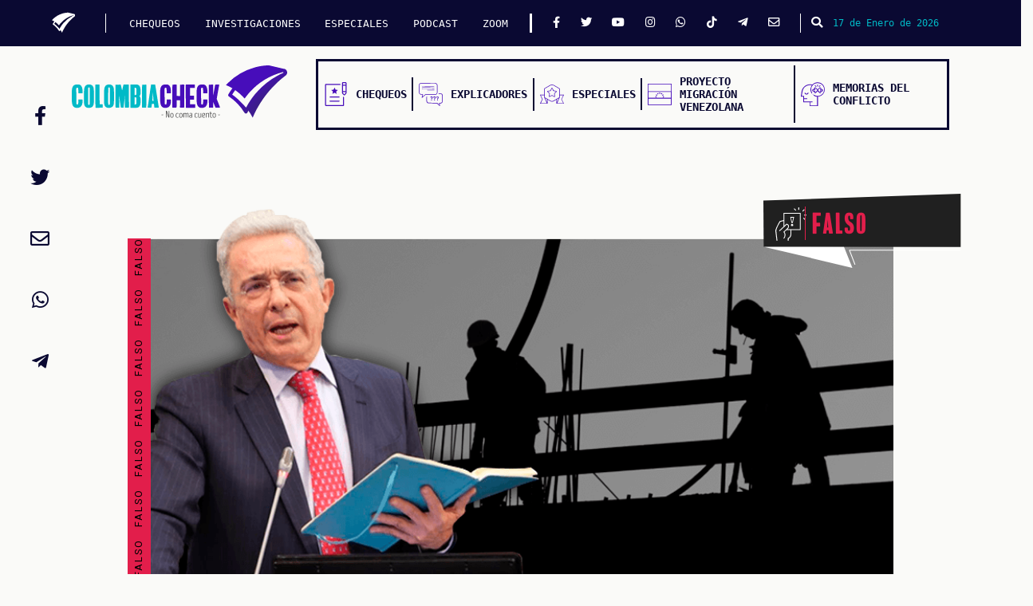

--- FILE ---
content_type: text/html; charset=UTF-8
request_url: https://colombiacheck.com/chequeos/trino-de-uribe-proponiendo-suprimir-pago-de-cesantias-es-falso
body_size: 8583
content:
<!DOCTYPE html>
<html lang="es" dir="ltr" prefix="content: http://purl.org/rss/1.0/modules/content/  dc: http://purl.org/dc/terms/  foaf: http://xmlns.com/foaf/0.1/  og: http://ogp.me/ns#  rdfs: http://www.w3.org/2000/01/rdf-schema#  schema: http://schema.org/  sioc: http://rdfs.org/sioc/ns#  sioct: http://rdfs.org/sioc/types#  skos: http://www.w3.org/2004/02/skos/core#  xsd: http://www.w3.org/2001/XMLSchema# ">
  <head>
    <meta charset="utf-8"/>
<meta name="title" content="Trino de Uribe proponiendo ‘suprimir pago de cesantías’ es falso | ColombiaCheck"/>
<link rel="canonical" href="https://colombiacheck.com/chequeos/trino-de-uribe-proponiendo-suprimir-pago-de-cesantias-es-falso"/>
<meta name="twitter:card" content="summary_large_image"/>
<meta property="og:site_name" content="ColombiaCheck"/>
<meta name="twitter:title" content="Trino de Uribe proponiendo ‘suprimir pago de cesantías’ es falso"/>
<meta property="og:type" content="Chequeo"/>
<meta name="twitter:site" content="@Colcheck"/>
<meta name="description" content="El trino señala que con esas medidas, “se busca reactivar el sector empresarial”, pero en realidad se trata de un montaje."/>
<meta name="twitter:description" content="El trino señala que con esas medidas, “se busca reactivar el sector empresarial”, pero en realidad se trata de un montaje."/>
<meta name="twitter:site:id" content="4924567721"/>
<meta property="og:url" content="https://colombiacheck.com/chequeos/trino-de-uribe-proponiendo-suprimir-pago-de-cesantias-es-falso"/>
<meta name="twitter:creator:id" content="4924567721"/>
<meta name="twitter:creator" content="@Colcheck"/>
<meta property="og:title" content="Trino de Uribe proponiendo ‘suprimir pago de cesantías’ es falso"/>
<meta property="og:description" content="El trino señala que con esas medidas, “se busca reactivar el sector empresarial”, pero en realidad se trata de un montaje."/>
<meta name="twitter:url" content="https://colombiacheck.com/chequeos/trino-de-uribe-proponiendo-suprimir-pago-de-cesantias-es-falso"/>
<meta name="twitter:image:width" content="900"/>
<meta name="twitter:image:height" content="500"/>
<meta name="twitter:image" content="https://colombiacheck.s3.us-east-2.amazonaws.com/colcheck/s3fs-public/styles/twitter_cards/public/2020-05/22520-uribe-falso-trino-trabajadores-dos.jpg?VersionId=rGsNOG.wuvZ2xWqDmiXZpV6QQMrM_v0q&amp;itok=wJCFfBi5"/>
<meta name="twitter:image:alt" content="Trino de Uribe proponiendo ‘suprimir pago de cesantías’ es falso"/>
<meta property="og:image" content="https://colombiacheck.s3.us-east-2.amazonaws.com/colcheck/s3fs-public/2020-05/22520-uribe-falso-trino-trabajadores-dos.jpg?VersionId=Rd8EvoIrIIwK3Z5OuFAXk0qwmQbtPSSN"/>
<meta property="og:image" content="https://colombiacheck.s3.us-east-2.amazonaws.com/colcheck/s3fs-public/2020-05/22520-uribe-falso-trino-trabajadores.png?VersionId=lks8885kaURjZqxfJUbl2OYESeI5xyxj"/>
<meta property="og:image:url" content="https://colombiacheck.s3.us-east-2.amazonaws.com/colcheck/s3fs-public/2020-05/22520-uribe-falso-trino-trabajadores-dos.jpg?VersionId=Rd8EvoIrIIwK3Z5OuFAXk0qwmQbtPSSN"/>
<meta property="og:image:url" content="https://colombiacheck.s3.us-east-2.amazonaws.com/colcheck/s3fs-public/2020-05/22520-uribe-falso-trino-trabajadores.png?VersionId=lks8885kaURjZqxfJUbl2OYESeI5xyxj"/>
<meta property="og:image:secure_url" content="https://colombiacheck.s3.us-east-2.amazonaws.com/colcheck/s3fs-public/2020-05/22520-uribe-falso-trino-trabajadores-dos.jpg?VersionId=Rd8EvoIrIIwK3Z5OuFAXk0qwmQbtPSSN"/>
<meta property="og:image:secure_url" content="https://colombiacheck.s3.us-east-2.amazonaws.com/colcheck/s3fs-public/2020-05/22520-uribe-falso-trino-trabajadores.png?VersionId=lks8885kaURjZqxfJUbl2OYESeI5xyxj"/>
<meta property="og:image:type" content="image/jpeg"/>
<meta property="og:image:width" content="900"/>
<meta property="og:image:height" content="500"/>
<meta property="og:updated_time" content="Vie, 22/05/2020 - 11:24"/>
<meta name="Generator" content="Drupal 8 (https://www.drupal.org)"/>
<meta name="MobileOptimized" content="width"/>
<meta name="HandheldFriendly" content="true"/>
<meta name="viewport" content="width=device-width, initial-scale=1.0"/>
<script type="application/ld+json">{
    "@context": "https://schema.org",
    "@graph": [
        {
            "@type": "ClaimReview",
            "url": "https://colombiacheck.com/chequeos/trino-de-uribe-proponiendo-suprimir-pago-de-cesantias-es-falso",
            "claimReviewed": "Proponemos suprimir el pago de cesantías y pago de horas extra",
            "author": {
                "@type": "Organization",
                "name": "Colombiacheck",
                "url": "https://colombiacheck.com"
            },
            "datePublished": "2020-05-22T08:56:55-0500",
            "reviewBody": [
                "El trino señala que con esas medidas",
                "“se busca reactivar el sector empresarial”",
                "pero en realidad se trata de un montaje."
            ],
            "reviewRating": {
                "@type": "Rating",
                "ratingValue": "1",
                "bestRating": "5",
                "worstRating": "1",
                "alternateName": "Falso"
            }
        }
    ]
}</script>
<link rel="shortcut icon" href="/favicon.ico" type="image/vnd.microsoft.icon"/>

    <title>Trino de Uribe proponiendo ‘suprimir pago de cesantías’ es falso | ColombiaCheck</title>
    <link rel="stylesheet" media="all" href="/core/modules/system/css/components/ajax-progress.module.css?t71wor"/>
<link rel="stylesheet" media="all" href="/core/modules/system/css/components/align.module.css?t71wor"/>
<link rel="stylesheet" media="all" href="/core/modules/system/css/components/autocomplete-loading.module.css?t71wor"/>
<link rel="stylesheet" media="all" href="/core/modules/system/css/components/fieldgroup.module.css?t71wor"/>
<link rel="stylesheet" media="all" href="/core/modules/system/css/components/container-inline.module.css?t71wor"/>
<link rel="stylesheet" media="all" href="/core/modules/system/css/components/clearfix.module.css?t71wor"/>
<link rel="stylesheet" media="all" href="/core/modules/system/css/components/details.module.css?t71wor"/>
<link rel="stylesheet" media="all" href="/core/modules/system/css/components/hidden.module.css?t71wor"/>
<link rel="stylesheet" media="all" href="/core/modules/system/css/components/item-list.module.css?t71wor"/>
<link rel="stylesheet" media="all" href="/core/modules/system/css/components/js.module.css?t71wor"/>
<link rel="stylesheet" media="all" href="/core/modules/system/css/components/nowrap.module.css?t71wor"/>
<link rel="stylesheet" media="all" href="/core/modules/system/css/components/position-container.module.css?t71wor"/>
<link rel="stylesheet" media="all" href="/core/modules/system/css/components/progress.module.css?t71wor"/>
<link rel="stylesheet" media="all" href="/core/modules/system/css/components/reset-appearance.module.css?t71wor"/>
<link rel="stylesheet" media="all" href="/core/modules/system/css/components/resize.module.css?t71wor"/>
<link rel="stylesheet" media="all" href="/core/modules/system/css/components/sticky-header.module.css?t71wor"/>
<link rel="stylesheet" media="all" href="/core/modules/system/css/components/system-status-counter.css?t71wor"/>
<link rel="stylesheet" media="all" href="/core/modules/system/css/components/system-status-report-counters.css?t71wor"/>
<link rel="stylesheet" media="all" href="/core/modules/system/css/components/system-status-report-general-info.css?t71wor"/>
<link rel="stylesheet" media="all" href="/core/modules/system/css/components/tabledrag.module.css?t71wor"/>
<link rel="stylesheet" media="all" href="/core/modules/system/css/components/tablesort.module.css?t71wor"/>
<link rel="stylesheet" media="all" href="/core/modules/system/css/components/tree-child.module.css?t71wor"/>
<link rel="stylesheet" media="all" href="/core/modules/views/css/views.module.css?t71wor"/>
<link rel="stylesheet" media="all" href="/themes/custom/colombia_check_theme/css/main.e3419b172b4f18fd60e2.css?t71wor"/>
<link rel="stylesheet" media="all" href="/themes/custom/colombia_check_theme/css/flickity.css?t71wor"/>
<link rel="stylesheet" media="all" href="https://maxcdn.bootstrapcdn.com/bootstrap/4.1.3/css/bootstrap.min.css"/>
<link rel="stylesheet" media="all" href="https://use.fontawesome.com/releases/v5.14.0/css/all.css"/>
<link rel="stylesheet" media="all" href="https://fonts.googleapis.com/css?family=Roboto:100,100i,300,300i,400,400i,500,500i,700,700i,900,900i|Source+Sans+Pro:200,200i,300,300i,400,400i,600,600i,700,700i,900,900i|Work+Sans:100,200,300,400,500,600,700,800,900"/>

    
<!--[if lte IE 8]>
<script src="/core/assets/vendor/html5shiv/html5shiv.min.js?v=3.7.3"></script>
<![endif]-->

<!-- mau3-->


    <!-- Google Tag Manager -->
<script>(function(w,d,s,l,i){w[l]=w[l]||[];w[l].push({'gtm.start':new Date().getTime(),event:'gtm.js'});var f=d.getElementsByTagName(s)[0],j=d.createElement(s),dl=l!='dataLayer'?'&l='+l:'';j.async=true;j.src='https://www.googletagmanager.com/gtm.js?id='+i+dl;f.parentNode.insertBefore(j,f);})(window,document,'script','dataLayer','GTM-PQS5RVZ');</script>
<!-- End Google Tag Manager -->

    <!-- Facebook Pixel Code -->
    <script>!function(f,b,e,v,n,t,s){if(f.fbq)return;n=f.fbq=function(){n.callMethod?n.callMethod.apply(n,arguments):n.queue.push(arguments)};if(!f._fbq)f._fbq=n;n.push=n;n.loaded=!0;n.version='2.0';n.queue=[];t=b.createElement(e);t.async=!0;t.src=v;s=b.getElementsByTagName(e)[0];s.parentNode.insertBefore(t,s)}(window,document,'script','https://connect.facebook.net/en_US/fbevents.js');fbq('init','194231361206911');fbq('track','PageView');</script>
    <noscript><img height="1" width="1" style="display:none" src="https://www.facebook.com/tr?id=194231361206911&ev=PageView&noscript=1"/></noscript>
    <!-- End Facebook Pixel Code -->

  </head>
  <body>
    <!-- Google Tag Manager (noscript) -->
    <noscript><iframe src="https://www.googletagmanager.com/ns.html?id=GTM-PQS5RVZ" height="0" width="0" style="display:none;visibility:hidden"></iframe></noscript>
  <!-- End Google Tag Manager (noscript) -->
        <a href="#main-content" class="visually-hidden focusable">
      Pasar al contenido principal
    </a>
    
      <div class="dialog-off-canvas-main-canvas" data-off-canvas-main-canvas>
    
  <!-- Barra de navegación fija inicial     -->
<nav class="Navigation" id="navColcheck">
  <a href="https://colombiacheck.com">
    <img src="https://colombiacheck.s3.us-east-2.amazonaws.com/colcheck/theme/check_blanco.svg" alt="" class="Navigation-icon">
  </a>
  <button class="navbar-toggler">
  <button class="Navigation-button" onclick="openColcheckNav();">
    <i class="fas fa-bars"></i>
  </button>
  <div class="Navigation-menu">
                                              
    

        
              <ul class="Navigation-menu-list">
                    <li class="Navigation-menu-list-item">
        <a class="Navigation-menu-list-item-text" href="https://colombiacheck.com/chequeos">CHEQUEOS</a>
            </li>
                <li class="Navigation-menu-list-item">
        <a class="Navigation-menu-list-item-text" href="https://colombiacheck.com/investigaciones">INVESTIGACIONES</a>
            </li>
                <li class="Navigation-menu-list-item">
        <a class="Navigation-menu-list-item-text" href="https://colombiacheck.com/investigaciones-especiales">ESPECIALES</a>
            </li>
                <li class="Navigation-menu-list-item">
        <a class="Navigation-menu-list-item-text" href="https://colombiacheck.com/podcast">PODCAST</a>
            </li>
                <li class="Navigation-menu-list-item">
        <a class="Navigation-menu-list-item-text" href="https://archivo.colombiacheck.com/especiales/zoom/">ZOOM</a>
            </li>
          </ul>
    




  
  
    <div class="Navigation-menu-social">
      <a href="https://www.facebook.com/colombiacheck" class="Navigation-menu-social-icon"><i class="fab fa-facebook-f"></i></a>
      <a href="https://twitter.com/colcheck" class="Navigation-menu-social-icon"><i class="fab fa-twitter"></i></a>
      <a href="https://www.youtube.com/c/colombiacheck" class="Navigation-menu-social-icon"><i class="fab fa-youtube"></i></a>
      <a href="https://www.instagram.com/colombiacheck/" class="Navigation-menu-social-icon"><i class="fab fa-instagram"></i></a>
      <a href="https://wa.me/573228523557?text=Hola%2C%20me%20gustar%C3%ADa%20inscribirme%20a%20la%20lista%20de%20difusi%C3%B3n%20de%20Colombiacheck%20y%20recibir%20chequeos%20diarios%20en%20mi%20celular." class="Navigation-menu-social-icon"><i class="fab fa-whatsapp"></i></a>
      <a href="https://www.tiktok.com/@colcheck?lang=en&is_copy_url=1&is_from_webapp=v1" class="Navigation-menu-social-icon"><i class="fab fa-tiktok"></i></a>
      <a href="http://t.me/Colombiacheck" class="Navigation-menu-social-icon"><i class="fab fa-telegram-plane"></i></a>
      <a href="mailto:contacto@colombiacheck.com" class="Navigation-menu-social-icon"><i class="far fa-envelope"></i></a>
    </div>
  </div>
  <button id="btnBuscar" class="Navigation-search" type="button" data-toggle="modal" data-target="#modalBusqueda">
    <i class="fa fa-search"></i>
  </button>
  <p class="Navigation-date">17 de Enero de 2026</p>
</nav>
<!--FIN  Barra de navegación fija inicial     -->


<!-- inicio modal busqueda -->

<!-- The Modal -->
<div class="modal fade" id="modalBusqueda">
  <div class="modal-dialog">
    <div class="modal-content">

      <!-- Modal Header -->
      <div class="modal-header">
        <button type="button" class="close" data-dismiss="modal">&times;</button>
      </div>

      <!-- Modal body -->
      <div class="modal-body">
        <form class="buscar" action="/search/nodo" method="get">
          <input class="form-control mr-sm-2" type="text" placeholder="Buscar..." name="keys">
          <button type="submit"><i class="fa fa-search"></i></button>
        </form>
      </div>

    </div>
  </div>
</div>


<!-- cierre modal busqueda -->

<!-- Menu de navegación con logo -->
<section class="Menu">
  <a href="https://colombiacheck.com">
    <img src="https://colombiacheck.s3.us-east-2.amazonaws.com/colcheck/theme/colombiacheck.svg" alt="" class="Menu-logo">
  </a>
  <nav class="Menu-navigation">
    <a class="Menu-navigation-element" href="https://colombiacheck.com/chequeos">
      <img src="https://colombiacheck.s3.us-east-2.amazonaws.com/colcheck/theme/chequeo_menu_icon.svg" alt="" class="Menu-navigation-element-icon">
      <h6 class="Menu-navigation-element-text">Chequeos</h6>
    </a>
    <a class="Menu-navigation-element" href="https://colombiacheck.com/investigaciones">
      <img src="https://colombiacheck.s3.us-east-2.amazonaws.com/colcheck/theme/explicador_menu_icon.svg" alt="" class="Menu-navigation-element-icon">
      <h6 class="Menu-navigation-element-text">Explicadores</h6>
    </a>
    <a class="Menu-navigation-element" href="https://colombiacheck.com/investigaciones-especiales">
      <img src="https://colombiacheck.s3.us-east-2.amazonaws.com/colcheck/theme/especial_menu_icon.svg" alt="" class="Menu-navigation-element-icon">
      <h6 class="Menu-navigation-element-text">Especiales</h6>
    </a>
    <a class="Menu-navigation-element" href="https://colombiacheck.com/conectando-caminos/">
      <img src="https://colombiacheck.s3.us-east-2.amazonaws.com/colcheck/theme/migracion_menu_icon.svg" alt="" class="Menu-navigation-element-icon">
      <h6 class="Menu-navigation-element-text">Proyecto Migración Venezolana</h6>
    </a>
    <a class="Menu-navigation-element" href="https://colombiacheck.com/verdades-informe-final">
      <img src="https://colombiacheck.com/themes/custom/colombia_check_theme/img/especiales/comision_verdad/memorias-conflicto.svg" alt="" class="Menu-navigation-element-icon">
      <h6 class="Menu-navigation-element-text">Memorias del conflicto</h6>
    </a>
  </nav>
</section>
<!-- FIN Menu de navegación con logo -->

<div class="highlighted">
  <aside class="layout-container section clearfix container" role="complementary">
          <div data-drupal-messages-fallback class="hidden"></div>

  
  </aside>
</div>

      <div id="block-colombia-check-theme-content">
  
    
      <div>
    <div class="row">
        <div class="contenido-inicial">
            <div class="block-region-contenidoinicial"><div>
  
    
      
  </div>
</div>
        </div><!-- /.contenido-inicial -->
    </div>
</div>
<div>
    <div class="row">
        <div class="contenido-principal">
            <div class="block-region-principal"><div>
  
    
      <!-- inicio articulos -->

		
	

<div class="articulos" id="2111">
    <div class="container">
        <!-- articulo 1 -->
        <div class="Portada">
            <div class="Portada-franja Portada-franja-falso">
                <p class="Portada-franja-texto">
                    Falso
                    Falso
                    Falso
                    Falso
                    Falso
                    Falso
                    Falso
                    Falso
                </p>
            </div>
            <div class="Portada-imagen">
                <img class="Portada-imagen-img" src="https://colombiacheck.s3.us-east-2.amazonaws.com/colcheck/s3fs-public/2020-05/22520-uribe-falso-trino-trabajadores.png?VersionId=lks8885kaURjZqxfJUbl2OYESeI5xyxj"/>
            </div>
            <div class="Portada-bandera Portada-bandera-pequena">
                <img class="Portada-bandera-bandera" src="https://colombiacheck.s3.us-east-2.amazonaws.com/colcheck/theme/bandera_pequena.svg"/>
                <img src="https://colombiacheck.s3.us-east-2.amazonaws.com/colcheck/theme/desinformacion.svg" class="Portada-bandera-icon Portada-bandera-pequena-icon"/>
                <p class="Portada-bandera-text Portada-bandera-pequena-text Portada-bandera-text-falso">
                    Falso
                </p>

            </div>
        </div>




        <div class="redes-articulo" id="redes2111">
            <div class="row">
                <div class="col-2 col-md-3 col-lg-12 social">
                    <a href="https://www.facebook.com/sharer/sharer.php?u=https://colombiacheck.com/chequeos/trino-de-uribe-proponiendo-suprimir-pago-de-cesantias-es-falso&quote=Trino%20de%20Uribe%20proponiendo%20%E2%80%98suprimir%20pago%20de%20cesant%C3%ADas%E2%80%99%20es%20falso" title="Compartir Trino de Uribe proponiendo ‘suprimir pago de cesantías’ es falso" target="_blank">
                        <i class="fab fa-facebook-f"></i>
                    </a>
                </div>
                <div class="col-2 col-md-3 col-lg-12 social">
                    <a href="https://twitter.com/intent/tweet?text=Trino%20de%20Uribe%20proponiendo%20%E2%80%98suprimir%20pago%20de%20cesant%C3%ADas%E2%80%99%20es%20falso%20%20v%C3%ADa%20%40Colcheck%20%20https://colombiacheck.com/chequeos/trino-de-uribe-proponiendo-suprimir-pago-de-cesantias-es-falso" title="Twittear Trino de Uribe proponiendo ‘suprimir pago de cesantías’ es falso" target="_blank">
                        <i class="fab fa-twitter"></i>
                    </a>
                </div>
                <div class="col-2 col-md-3 col-lg-12 social">
                    <a target="_blank" href="mailto:?subject=Trino de Uribe proponiendo ‘suprimir pago de cesantías’ es falso&body=El trino señala que con esas medidas, “se busca reactivar el sector empresarial”, pero en realidad se trata de un montaje." title="Enviar Trino de Uribe proponiendo ‘suprimir pago de cesantías’ es falso">
                        <i class="far fa-envelope"></i>
                    </a>
                </div>
                <div class="col-2 col-md-3 col-lg-12 social">
                    <a href="whatsapp://send?text=Trino%20de%20Uribe%20proponiendo%20%E2%80%98suprimir%20pago%20de%20cesant%C3%ADas%E2%80%99%20es%20falso%20%20https://colombiacheck.com/chequeos/trino-de-uribe-proponiendo-suprimir-pago-de-cesantias-es-falso" title="Enviar Trino de Uribe proponiendo ‘suprimir pago de cesantías’ es falso" target="_blank">
                        <i class="fab fa-whatsapp"></i>
                    </a>
                </div>
                <div class="col-2 col-md-3 col-lg-12 social">
                    <a href="https://t.me/share/url?url=https://colombiacheck.com/chequeos/trino-de-uribe-proponiendo-suprimir-pago-de-cesantias-es-falso&text=Trino%20de%20Uribe%20proponiendo%20%E2%80%98suprimir%20pago%20de%20cesant%C3%ADas%E2%80%99%20es%20falso" title="Enviar Trino de Uribe proponiendo ‘suprimir pago de cesantías’ es falso" target="_blank">
                        <i class="fab fa-telegram-plane"></i>
                    </a>
                </div>
            </div>
        </div>
        <div class="row falso text-articulos">
            <div class="col-12 col-md-9">
                <h5>
                                        Viernes, 22 Mayo 2020
                                    </h5>
                <h2><span>Trino de Uribe proponiendo ‘suprimir pago de cesantías’ es falso</span>
</h2>
                <h4 class="autor-articulo">Por
                                        Luisa Fernanda Gómez Cruz
                                    </h4>
                <h3>El trino señala que con esas medidas, “se busca reactivar el sector empresarial”, pero en realidad se trata de un montaje.</h3>
                                
            <div><p>En <a href="http://archive.is/MmMwq" target="_blank">Facebook</a> y <a href="http://archive.is/FaRL6" target="_blank">Twitter</a> circula el pantallazo de un supuesto trino del expresidente y senador Álvaro Uribe Vélez, publicado el 15 de mayo, en el cual “propone” modificar dos leyes para “suprimir el pago de cesantias (sic) y pago de horas extra”. Asimismo, según el trino, la propuesta de Uribe iría encaminada hacia “reactivar el sector empresarial con la ayuda de todos”.</p>

<p dir="ltr"><img alt="Pantallazo de la desinformación" data-entity-type="file" data-entity-uuid="a73b0119-a28f-4afb-935a-7100fa0ccf71" src="https://colombiacheck.s3.us-east-2.amazonaws.com/colcheck/s3fs-public/inline-images/download.jpg?VersionId=DjVTf_7uVCT7PqeF6yktdTfmT6v1SRrj"/></p>

<p>Pero en realidad el trino es un montaje. Y una de las dos leyes que se cita en el mensaje, no tiene nada que ver con los derechos laborales. </p>

<p dir="ltr">Como hemos explicado en <a href="https://colombiacheck.com/chequeos/difunden-dos-montajes-de-trinos-de-petro-sobre-el-paro-del-21n?fb_comment_id=3098661310160679_3109711002389043&amp;page=12" target="_blank">anteriores chequeos</a>, los pantallazos compartidos en redes sociales no son confiables, pues desde los trinos hasta las imágenes de Facebook o de portales de noticias pueden ser modificadas al cambiarles el código HTML y luego tomarle una foto a esto.</p>

<p dir="ltr">Para verificar el supuesto trino de Uribe, hicimos una búsqueda avanzada en Google de la frase <a href="https://www.google.com/search?client=safari&amp;rls=en&amp;ei=lf_GXu9kwr6CB5yOiNAI&amp;q=%22Proponemos+modificaci%C3%B3n+a+las+leyes+50+de+1990%22&amp;oq=%22Proponemos+modificaci%C3%B3n+a+las+leyes+50+de+1990%22&amp;gs_lcp=CgZwc3ktYWIQAzoECAAQRzoFCCEQoAFQr0hY1Gtgzm1oAHABeACAAYYCiAGdEJIBBjAuMTIuMZgBAKABAaoBB2d3cy13aXo&amp;sclient=psy-ab&amp;ved=0ahUKEwivg_7K_8XpAhVCn-AKHRwHAooQ4dUDCAs&amp;uact=5" target="_blank">"Proponemos modificación a las leyes 50 de 1990"</a>, y no encontramos ningún resultado exacto:</p>

<p><img alt="Pantallazo 1" data-entity-type="file" data-entity-uuid="bada4eab-c0bf-48a2-9495-5feed6eb6d84" src="https://colombiacheck.s3.us-east-2.amazonaws.com/colcheck/s3fs-public/inline-images/Captura%20de%20Pantalla%202020-05-21%20a%20la%28s%29%2018.48.52.png?VersionId=hEL552YWwLFVqcbkfOZiEa.ebvccFLlN"/></p>

<p dir="ltr">Luego, realizamos la misma <a href="https://twitter.com/search?q=Proponemos%20modificaci%C3%B3n%20a%20las%20leyes%20(from%3Aalvarouribevel)&amp;src=typed_query" target="_blank">búsqueda avanzada y específica</a> en el perfil de Twitter del expresidente y senador, pero tampoco encontramos el trino en cuestión.</p>

<p><img alt="Pantallazo 2" data-entity-type="file" data-entity-uuid="4f4f0191-0a67-4785-86d7-93cd18f2be27" src="https://colombiacheck.s3.us-east-2.amazonaws.com/colcheck/s3fs-public/inline-images/Captura%20de%20Pantalla%202020-05-21%20a%20la%28s%29%2018.50.38.png?VersionId=qg_rsWEkzm3knDOHEP3p2qKTUpxEv83n"/></p>

<p dir="ltr">Posteriormente, hicimos una <a href="https://twitter.com/search?q=cesant%C3%ADas%20(from%3AAlvaroUribeVel)&amp;src=typed_query" target="_blank">búsqueda con la palabra clave “cesantías”</a>, también en el perfil de Uribe, y el resultado más reciente (18 de febrero) es un trino en el que comparte un artículo de Dinero.com.</p>

<p><img alt="Pantallazo 3" data-entity-type="file" data-entity-uuid="cebe80fe-fc10-4463-bd9d-e7bf1e417be1" src="https://colombiacheck.s3.us-east-2.amazonaws.com/colcheck/s3fs-public/inline-images/Captura%20de%20Pantalla%202020-05-21%20a%20la%28s%29%2018.31.29.png?VersionId=WKblhtB2wEs_cdibZtb01G8FcbcD4B.l"/></p>

<p dir="ltr">Otro de los elementos que evidencia que se trata de un montaje es que en la captura de pantalla aparece que el supuesto trino de Uribe tiene 239 mensajes, pero al realizar la búsqueda en <a href="https://twitter.com/search?q=%22Proponemos%20modificaci%C3%B3n%20a%20las%20leyes%22&amp;src=typed_query" target="_blank">Twitter de la frase</a> "Proponemos modificación a las leyes"  tampoco aparece nada.</p>

<p>Por otro lado, al revisar las leyes mencionadas en el falso trino encontramos que mientras la Ley <a href="https://www.redjurista.com/Documents/ley_50_de_1990_congreso_de_la_republica.aspx#/" target="_blank">50 de 1990</a>,  “introduce “reformas sustantivas al Código del Trabajo”,  la <a href="http://wp.presidencia.gov.co/sitios/normativa/leyes/Documents/Juridica/Ley%20782%20de%202002.pdf" target="_blank">782 de 2002</a>, prorroga la ley <a href="http://wp.presidencia.gov.co/sitios/normativa/leyes/Documents/Juridica/Ley%20418%2026%20de%20diciembre%20de%201997.pdf" target="_blank">418 de 1997</a>: “Por la cual se consagran unos instrumentos para la búsqueda de la convivencia, la eficacia de la justicia y se dictan otras disposiciones”. </p>

<p dir="ltr">Esta última está dirigida, entre otras cosas, a brindar “disposiciones para facilitar el diálogo y la suscripción de acuerdos con grupos armados organizados al margen de la ley para su desmovilización, reconciliación entre los colombianos y la convivencia pacífica”. Es decir, que no tiene nada que ver con derechos laborales, pago de cesantías o pago de horas extra.</p>

<p>Así que el trino en el que Uribe propone suprimir el pago de cesantías para “reactivar el sector empresarial”, es un montaje.</p>
</div>
      
                            </div>
            <div class="col-12 col-md-3 col-relacionados">
                <div class="row">
    <h2>
        Artículos relacionados
    </h2>
</div>
<div class="row">
    



  
    <div class="col-12 relacionado">
    <div class="row">
        <div class="imagen">
                                           <a href="/chequeos/suplantacion-caracol-tv-especula-sin-pruebas-que-uribe-lo-golpearon-en-una-pelea-de-su">
                                    
            <div>  <img src="https://colombiacheck.s3.us-east-2.amazonaws.com/colcheck/styles/reciente/s3/2025-12/chequeo-supuesta-noticia-de-caracol-sobre-pelea-web-1.png?VersionId=5mHXbgyWmpVkUPlAH5RwSCeV6NxnDT0.&amp;h=d1ee6398&amp;itok=JR8CX5z0" width="350" height="200" alt="" typeof="foaf:Image"/>


</div>
      
            </a>
        </div>
                                            <a href="/chequeos/suplantacion-caracol-tv-especula-sin-pruebas-que-uribe-lo-golpearon-en-una-pelea-de-su">
                                Suplantación a Caracol TV especula sin pruebas que a Uribe lo golpearon en una pelea de su partido
        </a>
    </div>
</div>


  

  
    <div class="col-12 relacionado">
    <div class="row">
        <div class="imagen">
                                           <a href="/chequeos/este-video-fue-manipulado-para-ironizar-sobre-uribe-el-no-pidio-votar-por-ivan-cepeda">
                                    
            <div>  <img src="https://colombiacheck.s3.us-east-2.amazonaws.com/colcheck/styles/reciente/s3/2025-12/chequeo-video-de-ia-de-uribe-invitando-a-votar-por-cepeda-web.png?VersionId=bXgJ8stniSQ881MiF6Baf8j5Z7.o85El&amp;h=d1ee6398&amp;itok=_7AvucHf" width="350" height="200" alt="" typeof="foaf:Image"/>


</div>
      
            </a>
        </div>
                                            <a href="/chequeos/este-video-fue-manipulado-para-ironizar-sobre-uribe-el-no-pidio-votar-por-ivan-cepeda">
                                Este video fue manipulado para ironizar sobre Uribe: él no pidió votar por Iván Cepeda
        </a>
    </div>
</div>


  

  
    <div class="col-12 relacionado">
    <div class="row">
        <div class="imagen">
                                           <a href="/chequeos/montaje-tergiversa-un-discurso-de-alvaro-uribe-para-atribuirle-frase-sobre-subir-impuestos">
                                    
            <div>  <img src="https://colombiacheck.s3.us-east-2.amazonaws.com/colcheck/styles/reciente/s3/2025-12/chequeo-video-uribe-dice-que-hay-que-subir-los-impuestos-al-pueblo-web.png?VersionId=ufCgCdZtOKOeBocQkIV1ozfoXAguSNC5&amp;h=d1ee6398&amp;itok=9S8Fi-i0" width="350" height="200" alt="" typeof="foaf:Image"/>


</div>
      
            </a>
        </div>
                                            <a href="/chequeos/montaje-tergiversa-un-discurso-de-alvaro-uribe-para-atribuirle-frase-sobre-subir-impuestos">
                                Montaje tergiversa un discurso de Álvaro Uribe para atribuirle frase sobre subir impuestos al pueblo y beneficiar a los empresarios
        </a>
    </div>
</div>


  


</div>


            </div>
                        <div class="separador">
                <i class="fas fa-tag"></i>
                <span> <label>TAGS:</label> 
      <div>
              <div><a href="/tags/alvaro-uribe-velez" hreflang="es">Álvaro Uribe Vélez</a></div>
              <div><a href="/tags/twitter-0" hreflang="es">Twitter </a></div>
              <div><a href="/tags/cesantias" hreflang="es">Cesantías</a></div>
          </div>
  </span>
            </div>

                                </div>

    </div>
</div>

<!-- cierre articulos -->

  </div>
</div>
        </div><!-- /.contenido-principal -->
    </div>
</div>
<!-- <div>
    <div class="row">
        <div class="contenido-final"> -->
                    <!-- </div>/.contenido-final
    </div>
</div> -->
  </div>

  

<footer class="site-footer">
    <div class="site-footer__top clearfix">
          <div id="block-piedepagina">
  
    
      <!-- Inicio nuevo footer -->
<footer class="Footer">
  <div class="Footer-menu">
    <div class="Footer-menu-secciones">
      <h4 class="Footer-menu-secciones-titulo">Secciones</h4>
      <ul class="Footer-menu-secciones-container">
        <a href="mailto:contacto@colombiacheck.com">
          <li class="Footer-menu-secciones-element">Contacto</li>
        </a>
        <a href="https://colombiacheck.com/investigaciones-especiales">
          <li class="Footer-menu-secciones-element">Especiales</li>
        </a>
        <a href="https://colombiacheck.com/chequeos">
          <li class="Footer-menu-secciones-element">Chequeos</li>
        </a>
        <a href="https://archivo.colombiacheck.com/especiales/zoom/">
          <li class="Footer-menu-secciones-element">Zoom</li>
        </a>
        <a href="https://colombiacheck.com/investigaciones">
          <li class="Footer-menu-secciones-element">Investigaciones</li>
        </a>
      </ul>
    </div>
    <div class="Footer-menu-secciones">
      <h4 class="Footer-menu-secciones-titulo">Colombiacheck</h4>
      <ul class="Footer-menu-secciones-container">
        <a href="/sobre-nosotros">
          <li class="Footer-menu-secciones-element">Sobre nosotros</li>
        </a>
        <a href="/politica-de-tratamiento-de-datos">
        <li class="Footer-menu-secciones-element">Política de datos</li>
        </a>
        <a href="/preguntas-frecuentes">
          <li class="Footer-menu-secciones-element">Preguntas frecuentes</li>
        </a>
        <a href="/metodologia">
          <li class="Footer-menu-secciones-element">Metodología</li>
        </a>
        <a href="/terminos-y-condiciones">
          <li class="Footer-menu-secciones-element">Términos y condiciones</li>
        </a>
      </ul>
    </div>
  </div>
  <div class="Footer-creditos">
    <div class="Footer-creditos-logos">
      <img src="https://colombiacheck.s3.us-east-2.amazonaws.com/colcheck/theme/colombiacheck_blanco.svg" alt="" class="Footer-creditos-logos-colcheck">
      <a class="Footer-creditos-logos-cdr" href="https://consejoderedaccion.org/" target="_blank">
        <p class="Footer-creditos-logos-cdr-text">Un proyecto de</p>
        <img src="https://colombiacheck.s3.us-east-2.amazonaws.com/colcheck/theme/cdr_blanco.svg" alt="" class="Footer-creditos-logos-cdr-image">
      </a>
    </div>
    <div class="Footer-creditos-nosotros">
      <a href="https://ifcncodeofprinciples.poynter.org/" target="_blank">
        <img src="https://colombiacheck.s3.us-east-2.amazonaws.com/colcheck/theme/ifcn.svg" alt="" class="Footer-creditos-nosotros-ifcn">
      </a>
      <a href="https://www.facebook.com/journalismproject/programs/third-party-fact-checking" target="_blank">
        <img src="https://colombiacheck.s3.us-east-2.amazonaws.com/colcheck/theme/3pfc.png" alt="" class="Footer-creditos-nosotros-ifcn">
      </a>
      <nav class="Footer-creditos-nosotros-menu">
        <a class="Footer-creditos-nosotros-menu-item" href="mailto:contacto@colombiacheck.com">
          <img src="https://colombiacheck.s3.us-east-2.amazonaws.com/colcheck/theme/ico2m.svg" alt="" class="Footer-creditos-nosotros-menu-item-icon">
          <p class="Footer-creditos-nosotros-menu-item-text">Contáctanos</p>
        </a>
        <a class="Footer-creditos-nosotros-menu-item" href="https://colombiacheck.us18.list-manage.com/subscribe?u=70b5ba0ec9c96dbde296893c0&id=0d954cde77">
          <img src="https://colombiacheck.s3.us-east-2.amazonaws.com/colcheck/theme/ico1m.svg" alt="" class="Footer-creditos-nosotros-menu-item-icon">
          <p class="Footer-creditos-nosotros-menu-item-text">Boletín</p>
        </a>
        <a class="Footer-creditos-nosotros-menu-item" href="https://colombiacheck.com/metodologia">
          <img src="https://colombiacheck.s3.us-east-2.amazonaws.com/colcheck/theme/ico4m.svg" alt="" class="Footer-creditos-nosotros-menu-item-icon">
          <p class="Footer-creditos-nosotros-menu-item-text">Metodología</p>
        </a>
      </nav>
    </div>
  </div>
</footer>
<footer class="Footer-last">
  <p class="Footer-last-text">2016 - 2026 © Derechos reservados</p>
</footer>

<!-- Fin nuevo footer -->
  </div>

  
  </div>
  </footer>

<script>let colcheckNav=document.getElementById('navColcheck');function openColcheckNav(){colcheckNav.classList.toggle('open');}</script>

  </div>

    
    <script type="application/json" data-drupal-selector="drupal-settings-json">{"path":{"baseUrl":"\/","scriptPath":null,"pathPrefix":"","currentPath":"node\/2111","currentPathIsAdmin":false,"isFront":false,"currentLanguage":"es"},"pluralDelimiter":"\u0003","user":{"uid":0,"permissionsHash":"c554847fe619e4de0ad766683cd3f1ebe07a668acac039050cf2a0f0bf919c8b"}}</script>
<script src="/core/assets/vendor/jquery/jquery.min.js?v=3.5.1"></script>
<script src="/core/assets/vendor/jquery-once/jquery.once.min.js?v=2.2.3"></script>
<script src="/core/misc/drupalSettingsLoader.js?v=8.9.20"></script>
<script src="/themes/custom/colombia_check_theme/js/colombiacheck.js?t71wor"></script>
<script src="/themes/custom/colombia_check_theme/js/jquery.ellipsis.min.js?t71wor"></script>
<script src="/themes/custom/colombia_check_theme/js/flickity.pkgd.min.js?t71wor"></script>
<script src="https://cdnjs.cloudflare.com/ajax/libs/popper.js/1.14.3/umd/popper.min.js"></script>
<script src="https://maxcdn.bootstrapcdn.com/bootstrap/4.1.3/js/bootstrap.min.js"></script>

  </body>
  <style>.highlighted{display:none}</style>
</html>


--- FILE ---
content_type: image/svg+xml
request_url: https://colombiacheck.s3.us-east-2.amazonaws.com/colcheck/theme/bandera_pequena.svg
body_size: 620
content:
<svg xmlns="http://www.w3.org/2000/svg" viewBox="0 0 421.67 158.1"><defs><style>.cls-1{fill:#fff;}.cls-2{fill:#202020;}</style></defs><title>Recurso 1colcheck</title><g id="Capa_2" data-name="Capa 2"><g id="Capa_1-2" data-name="Capa 1"><polygon class="cls-1" points="0.65 113.06 189.91 158.1 162.11 88.09 0.65 113.06"/><polygon class="cls-2" points="421.4 0 0 14.49 0.65 113.06 421.4 113.47 421.4 0"/><path class="cls-1" d="M195.31,151.41a.91.91,0,0,0,.32-.06.88.88,0,0,0,.5-1.13L185,121.46l235.79-.31a.88.88,0,0,0,0-1.75h0l-237.06.31a.86.86,0,0,0-.72.38.9.9,0,0,0-.09.81l11.58,29.95a.86.86,0,0,0,.81.56"/></g></g></svg>

--- FILE ---
content_type: image/svg+xml
request_url: https://colombiacheck.s3.us-east-2.amazonaws.com/colcheck/theme/check_blanco.svg
body_size: 1268
content:
<svg id="Layer_1" data-name="Layer 1" xmlns="http://www.w3.org/2000/svg" viewBox="0 0 500 500"><defs><style>.cls-1{fill:#fff;}</style></defs><title>Mesa de trabajo 31</title><path class="cls-1" d="M476.11,59.31a30.73,30.73,0,0,0-8.38-.84L353,31.24l-1.34,0C349.7,31.12,303.93,29.56,239.3,47A498.2,498.2,0,0,0,13.88,179.06L0,193.2l18.08,8.12a320.49,320.49,0,0,1,35,18.56l-.48.63a490.35,490.35,0,0,0-31.83,48.71A13.81,13.81,0,0,0,25,287.47a434,434,0,0,1,76.71,66.86,437.32,437.32,0,0,1,50,67,13.8,13.8,0,0,0,11.8,6.66c.28,0,.55,0,.83,0a13.8,13.8,0,0,0,11.75-8.07q3.57-7.87,7.39-15.66A377.37,377.37,0,0,1,219,462.63s71.18-199,268.19-347.79l4.86-4.4a31.18,31.18,0,0,0-15.92-51.13ZM469,91.18a3.54,3.54,0,0,1-1.64,1.73l-.05,0q-20.75,9.34-40.63,20.07A628.75,628.75,0,0,0,245.83,258.92q-2.39,2.81-4.74,5.64-5.25,6.31-10.35,12.77c-1.19,1.51-2.38,3-3.55,4.55q-6.37,8.22-12.49,16.66-13.83,19.13-26.29,39.39c-9.32,15.17-16.88,28.84-19.88,34.53l-3.71,7.09s-59.16-71-113.66-107.44c7.31-12,15.24-23.81,23.66-35.15l1.31-1.77c5.18,3.62,10.25,7.38,15.26,11.23a458,458,0,0,1,44.27,39.41c2,2.08,4,4.17,6,6.29h0L153,304.29l9.87-13.41q13.83-18.83,29.21-36.32A549,549,0,0,1,465.25,86.2a4.75,4.75,0,0,1,.66,0,3.46,3.46,0,0,1,1.19.28h0a3.49,3.49,0,0,1,1.88,2A3.53,3.53,0,0,1,469,91.18Z"/></svg>

--- FILE ---
content_type: image/svg+xml
request_url: https://colombiacheck.s3.us-east-2.amazonaws.com/colcheck/theme/ico2m.svg
body_size: 2079
content:
<?xml version="1.0" encoding="utf-8"?>
<!-- Generator: Adobe Illustrator 16.0.0, SVG Export Plug-In . SVG Version: 6.00 Build 0)  -->
<!DOCTYPE svg PUBLIC "-//W3C//DTD SVG 1.1//EN" "http://www.w3.org/Graphics/SVG/1.1/DTD/svg11.dtd">
<svg version="1.1" id="Capa_1" xmlns="http://www.w3.org/2000/svg" xmlns:xlink="http://www.w3.org/1999/xlink" x="0px" y="0px"
	 width="300px" height="299.561px" viewBox="329.92 129.424 300 299.561" enable-background="new 329.92 129.424 300 299.561"
	 xml:space="preserve">
<title>cc-menu flotante</title>
<g id="Layer_241">
	<path fill="#FFFFFF" d="M622.4,229.44l-92.48-92.48c-9.977-10.019-26.186-10.053-36.204-0.076
		c-0.025,0.025-0.051,0.051-0.076,0.076L349.32,281.279c-10.018,10.008-10.027,26.242-0.02,36.261
		c0.007,0.007,0.013,0.014,0.02,0.02l23.04,23.24l-25.48,25.44c-2.157,2.427-1.939,6.144,0.488,8.301
		c2.22,1.974,5.562,1.981,7.792,0.019l25.48-25.479l10.6,10.6l-59.6,59.601c-1.071,1.06-1.688,2.493-1.72,4
		c0.023,1.508,0.642,2.945,1.72,4c2.292,2.272,5.988,2.272,8.28,0L399.68,368l42.12,42.08c9.977,10.019,26.186,10.053,36.204,0.076
		c0.025-0.025,0.051-0.051,0.076-0.076L622.4,265.76c10.018-10.007,10.027-26.242,0.02-36.26c-0.007-0.006-0.014-0.013-0.02-0.02
		V229.44z M455.68,405.2c-2.114-0.684-4.034-1.863-5.6-3.44L357.6,309.28c-3.536-3.521-4.91-8.667-3.6-13.48h101.68V405.2z
		 M434.52,284l17.36-17.36c2.286-2.287,2.286-5.994,0-8.28c-2.286-2.286-5.993-2.286-8.28,0L417.96,284h-17.08l52.96-52.84
		c2.438-2.146,2.674-5.861,0.528-8.299s-5.861-2.674-8.299-0.528c-0.18,0.158-0.35,0.328-0.51,0.507L384.36,284h-21.32
		l133.32-133.32v119.44c-0.044,7.647-6.232,13.836-13.88,13.88H434.52z M614.12,257.36L469.8,401.76
		c-0.714,0.74-1.521,1.386-2.399,1.92V296h15.08c14.204,0.089,25.791-11.354,25.88-25.559c0-0.107,0-0.214,0-0.321v-15.08h67.12
		L541.6,288.92c-1.07,1.06-1.688,2.494-1.72,4c0.023,1.508,0.642,2.945,1.72,4c2.293,2.273,5.988,2.273,8.28,0l42.16-42.16h24.24
		c-0.594,0.988-1.32,1.89-2.16,2.68V257.36z M508.36,243.32V141.64c4.813-1.292,9.951,0.08,13.479,3.6l92.48,92.48
		c1.571,1.57,2.749,3.489,3.439,5.6H508.36z"/>
</g>
</svg>


--- FILE ---
content_type: image/svg+xml
request_url: https://colombiacheck.s3.us-east-2.amazonaws.com/colcheck/theme/ico1m.svg
body_size: 3616
content:
<?xml version="1.0" encoding="utf-8"?>
<!-- Generator: Adobe Illustrator 16.0.0, SVG Export Plug-In . SVG Version: 6.00 Build 0)  -->
<!DOCTYPE svg PUBLIC "-//W3C//DTD SVG 1.1//EN" "http://www.w3.org/Graphics/SVG/1.1/DTD/svg11.dtd">
<svg version="1.1" id="Capa_1" xmlns="http://www.w3.org/2000/svg" xmlns:xlink="http://www.w3.org/1999/xlink" x="0px" y="0px"
	 width="383.252px" height="299.801px" viewBox="288.36 129.44 383.252 299.801"
	 enable-background="new 288.36 129.44 383.252 299.801" xml:space="preserve">
<title>cc-menu flotante</title>
<g id="Layer_245">
	<path fill="#FFFFFF" d="M664.12,313.16c-5.356-2.583-11.703-1.982-16.48,1.56l-106.04,66.8c-2.963,1.845-3.869,5.742-2.025,8.706
		c1.845,2.963,5.742,3.87,8.706,2.025c0.026-0.017,0.053-0.034,0.08-0.051l106.04-66.8c2.239-1.4,3.479-1.28,3.68-1.2
		s0.92,1.08,0.92,3.72c-0.571,8.161-4.713,15.655-11.32,20.48l-102.8,64.76c-5.479,3.439-10.479,4.359-13.72,2.6s-5.12-6.56-5.12-13
		c1.165-18.464,10.526-35.44,25.52-46.279l117.08-73.721c1.829-1.167,2.932-3.19,2.921-5.36c0.02-2.161-1.087-4.177-2.921-5.32
		L443.68,130.4c-2.057-1.28-4.662-1.28-6.72,0l-118.52,74.64c-17.918,12.489-29.029,32.584-30.08,54.4v3.36
		c1.044,21.799,12.122,41.886,30,54.4L494.68,428c2.964,1.844,6.861,0.936,8.705-2.027c1.823-2.932,0.958-6.784-1.944-8.652
		L325.2,306.48c-14.127-10.24-22.932-26.265-24-43.681v-3.36c1.067-17.427,9.871-33.463,24-43.72l115.16-72.52l213.08,134.2
		L544.84,345.76c-18.742,13.11-30.365,34.154-31.479,57c0,11.36,4,20,11.64,24c3.024,1.666,6.428,2.521,9.88,2.48
		c5.938-0.165,11.714-1.979,16.68-5.24l102.801-64.76c10.268-7.183,16.621-18.723,17.199-31.24
		C672.041,322.053,669.173,316.333,664.12,313.16z"/>
	<path fill="#FFFFFF" d="M586.24,283.721c3.468,0.049,6.318-2.724,6.368-6.191c0.031-2.221-1.112-4.292-3.009-5.449L443.68,180
		c-2.84-2.029-6.787-1.371-8.816,1.469c-2.028,2.84-1.371,6.787,1.47,8.816c0.201,0.144,0.41,0.276,0.627,0.395l145.92,92
		C583.881,283.334,585.045,283.693,586.24,283.721z"/>
	<path fill="#FFFFFF" d="M561,300.48c3.49,0.006,6.325-2.818,6.331-6.309c0.005-2.184-1.119-4.215-2.971-5.372l-61.641-38.64
		c-2.96-1.856-6.864-0.96-8.72,2c-1.855,2.96-0.96,6.864,2,8.72l61.64,38.64C558.649,300.146,559.812,300.479,561,300.48z"/>
	<path fill="#FFFFFF" d="M476.96,266.8c-2.949-1.844-6.835-0.949-8.68,2s-0.949,6.835,2,8.68l62.08,38.8
		c1.009,0.625,2.172,0.958,3.359,0.96c3.49-0.016,6.308-2.858,6.292-6.349c-0.01-2.169-1.132-4.183-2.972-5.331L476.96,266.8z"/>
	<path fill="#FFFFFF" d="M410.72,196.68l-52.52,33.08c-2.949,1.867-3.827,5.771-1.96,8.721c0.5,0.79,1.169,1.459,1.96,1.959
		l62.6,38.92c0.997,0.621,2.146,0.953,3.32,0.96c1.22,0.008,2.415-0.339,3.439-1l13.96-9c2.969-1.836,3.887-5.731,2.05-8.7
		c-1.836-2.968-5.731-3.886-8.699-2.049c-0.078,0.048-0.154,0.098-0.23,0.149l-10.56,6.8l-50.6-31.44l40.6-25.56l49.88,31.28
		l-5.8,3.72c-2.938,1.889-3.789,5.802-1.9,8.74c1.889,2.938,5.802,3.789,8.74,1.9l14.16-9.16c1.802-1.187,2.885-3.202,2.88-5.36
		c0.006-2.157-1.117-4.16-2.96-5.28l-61.64-38.68C415.383,195.4,412.777,195.4,410.72,196.68z"/>
	<path fill="#FFFFFF" d="M515.88,331.04c1.847-2.962,0.943-6.86-2.019-8.707c-0.007-0.004-0.015-0.009-0.021-0.013l-62.6-38.92
		c-2.891-1.957-6.82-1.2-8.776,1.689c-1.957,2.891-1.2,6.82,1.69,8.777c0.132,0.09,0.268,0.174,0.405,0.253l62.601,38.92
		C510.123,334.876,514.013,333.983,515.88,331.04z"/>
	<path fill="#FFFFFF" d="M333.48,250.2c-1.825,2.961-0.913,6.841,2.04,8.68l154.52,96c2.941,1.838,6.815,0.943,8.653-1.997
		c0.009-0.015,0.018-0.028,0.026-0.043c1.838-2.941,0.944-6.815-1.997-8.653c-0.015-0.009-0.028-0.018-0.043-0.026L342.2,248
		C339.185,246.2,335.281,247.185,333.48,250.2z"/>
</g>
</svg>
